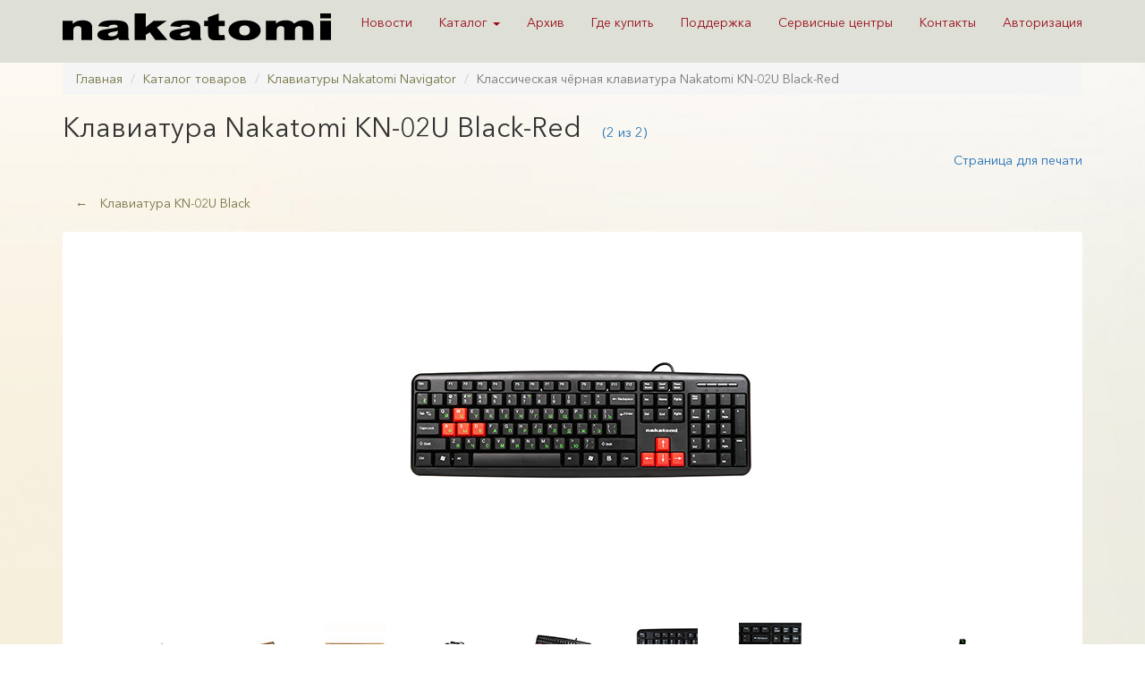

--- FILE ---
content_type: text/html; charset=UTF-8
request_url: https://www.nakatomi.ru/positions/kn02ukr
body_size: 5433
content:
<!DOCTYPE html>
<html lang="ru-RU">
<head>
     <meta name="yandex-verification" content="0016c117a0469fc1">
     <!-- Global site tag (gtag.js) - Google Analytics -->
     <script async src="https://www.googletagmanager.com/gtag/js?id=UA-603061-2"></script>
     <script>
        window.dataLayer = window.dataLayer || [];
        function gtag(){dataLayer.push(arguments);}
        gtag('js', new Date());
        gtag('config', 'UA-603061-2');
    </script>
    <meta charset="UTF-8">
    <meta http-equiv="X-UA-Compatible" content="IE=edge">
    <meta name="viewport" content="width=device-width, initial-scale=1">
    <meta name="csrf-param" content="_csrf">
<meta name="csrf-token" content="lWR436IAAsvcdm_gLc17EWv4sFW0Z0DYiLnr3AB5Um6jHEG52mVz5os3Wbp-rCMlIrP4J_4OJI6l75mbSBI6Gg==">
    <meta name="author" content="Aleksei Fedorov">
    <title>Классическая чёрная клавиатура Nakatomi KN-02U Black-Red</title>
    <link rel="icon" href="/img/favicon.ico">
<meta name="description" content="Классическая клавиатура Nakatomi KN-02U Black-Red с чёрным корпусом, чёрными клавишами с выделенными красным цветом блоками WASD и курсора и интерфейсом USB. Кабель 150 см, 104 клавиши, белая латиница, зелёная кириллица, есть регулировка угла наклона. Клавиши мембранного типа, крупный Enter и крупный Backspace. Корпус с укороченной боковой рамкой, поэтому клавиатура занимает на столе меньше места, при сохранении удобных классических размеров клавиш и классической раскладки клавиш и блоков.">
<meta property="og:title" content="Каталог Nakatomi - Классическая чёрная клавиатура Nakatomi KN-02U Black-Red">
<meta property="og:type" content="website">
<meta property="og:url" content="https://www.nakatomi.ru/positions/kn02ukr">
<meta property="og:image" content="https://www.nakatomi.ru/img/positions/nkeybn/kn02ukr_1.jpg?v=202303">
<link href="/css/slick.css" rel="stylesheet">
<link href="/css/slick-theme.css" rel="stylesheet">
<link href="/assets/564dbfe8/css/bootstrap.css" rel="stylesheet">
<link href="/css/site.css?v=01.03.2023.1" rel="stylesheet">
<link href="/css/lightbox.min.css" rel="stylesheet">
<link href="/css/font-awesome-4.7.0/css/font-awesome.min.css" rel="stylesheet">
<style>
   .slick-slide, .slick-slide *{ outline: none !important; }
</style>
<script src="/assets/5cacfd06/jquery.js"></script>
<script src="/assets/ac8a0186/yii.js"></script>
<script src="/js/slick.min.js"></script>
<script src="/js/slick-init.js"></script>
<script src="/js/slick-pos-init.js"></script>
<script src="/js/lightbox.min.js"></script>
<script src="/js/retinajs/dist/retina.min.js"></script>
<script>lightbox.option({
       'albumLabel': "Классическая чёрная клавиатура Nakatomi KN-02U Black-Red: Фотография %1 из %2",
       'resizeDuration': 200,
       'wrapAround': true,
       'fadeDuration': 200,
       'imageFadeDuration': 200,
       'alwaysShowNavOnTouchDevices': true,
})
function slide(item_, chevron_)
{
    $('#' + item_).slideToggle(400);
    var chevron = document.getElementById(chevron_);
    var state = chevron.classList;
    if ( state[1] == "fa-angle-down" ) state.replace("fa-angle-down", "fa-angle-up");
    else state.replace("fa-angle-up", "fa-angle-down");
    chevron.className = state;
}                                                                                                                                                             </script></head>
<body>
    <!-- Yandex.Metrika counter -->
    <script>
       (function(m,e,t,r,i,k,a){m[i]=m[i]||function(){(m[i].a=m[i].a||[]).push(arguments)};
       m[i].l=1*new Date();k=e.createElement(t),a=e.getElementsByTagName(t)[0],k.async=1,k.src=r,a.parentNode.insertBefore(k,a)})
       (window, document, "script", "https://mc.yandex.ru/metrika/tag.js", "ym");

       ym(61641178, "init", {
        clickmap:true,
        trackLinks:true,
        accurateTrackBounce:true,
        webvisor:true
       });
     </script>
    <noscript><div><img src="https://mc.yandex.ru/watch/61641178" style="position:absolute; left:-9999px;" alt=""></div></noscript>
    <!-- /Yandex.Metrika counter -->
<div class="wrap">
<nav id="w0" class="navbar navbar-fixed-top navbar"><div class="container"><div class="navbar-header"><button type="button" class="navbar-toggle" data-toggle="collapse" data-target="#w0-collapse"><span class="sr-only">Toggle navigation</span>
<span class="icon-bar"></span>
<span class="icon-bar"></span>
<span class="icon-bar"></span></button><a class="navbar-brand" href="/"><img src="/img/nakatomi_logo_.svg" width="300" alt="Nakatomi logo"></a></div><div id="w0-collapse" class="collapse navbar-collapse"><ul id="w1" class="navbar-nav navbar-right nav"><li><a href="/news">Новости</a></li>
<li class="dropdown"><a class="dropdown-toggle" href="/catalog" data-toggle="dropdown">Каталог <span class="caret"></span></a><ul id="w2" class="dropdown-menu"><li class="dropdown-header">Акустические системы</li>
<li><a href="/catalog/nakatomi_speakers_10" tabindex="-1">Колонки Nakatomi 1.0</a></li>
<li><a href="/catalog/nakatomi_speakers_20" tabindex="-1">Колонки Nakatomi 2.0</a></li>
<li class="divider"></li>
<li class="dropdown-header">Устройства ввода</li>
<li><a href="/catalog/nakatomi_wired_sets" tabindex="-1">Проводные наборы Nakatomi Gaming</a></li>
<li><a href="/catalog/nakatomi_keyboards_navigator" tabindex="-1">Клавиатуры Nakatomi Navigator</a></li>
<li><a href="/catalog/nakatomi_keyboards_gaming" tabindex="-1">Клавиатуры Nakatomi Gaming</a></li>
<li><a href="/catalog/nakatomi_mice_navigator" tabindex="-1">Мыши Nakatomi Navigator</a></li>
<li><a href="/catalog/nakatomi_mice_gaming" tabindex="-1">Мыши Nakatomi Gaming</a></li>
<li class="divider"></li>
<li class="dropdown-header">Наушники и гарнитуры</li>
<li><a href="/catalog/nakatomi_headsets" tabindex="-1">Гарнитуры Nakatomi</a></li></ul></li>
<li><a href="/archive">Архив</a></li>
<li><a href="/shops">Где купить</a></li>
<li><a href="/support">Поддержка</a></li>
<li><a href="/service">Сервисные центры</a></li>
<li><a href="/contacts">Контакты</a></li>
<li><a href="/site/login">Авторизация</a></li></ul></div></div></nav>   <div id="index_carousel">
      <div class="slider-main">
            <div class="slide"><a href="/catalog/nakatomi_speakers_20"><img src="/img/slick/sound20.jpg" alt="Акустические системы 2.0"></a>
            </div>
            <div class="slide"><a href="/catalog/nakatomi_speakers_10"><img src="/img/slick/sound10.jpg" alt="Переносные акустические системы"></a>
            </div>
            <div class="slide"><a href="/catalog/nakatomi_keyboards_gaming"><img src="/img/slick/keyb.jpg" alt="Клавиауры Gaming"></a>
            </div>
            <div class="slide"><a href="/catalog/nakatomi_mice_gaming"><img src="/img/slick/mice.jpg" alt="Мыши Gaming"></a>
            </div>
      </div>
   </div>

    <div class="container">
        <ul class="breadcrumb"><li><a href="/">Главная</a></li>
<li><a href="/catalog">Каталог товаров</a></li>
<li><a href="/catalog/nakatomi_keyboards_navigator">Клавиатуры Nakatomi Navigator</a></li>
<li class="active">Классическая чёрная клавиатура Nakatomi KN-02U Black-Red</li>
</ul>                <div id="pagecontent">
        <div class="positions-view"> <h1>
    <span class="type">
    Клавиатура    </span>
    <span class="tm-name">
    Nakatomi KN-02U Black-Red    </span>
    <span class="header-counter">(2 из 2)</span></h1>
    <div class="print-page-link"><a class='funky' target='_blank' href="/catalog/nakatomi_keyboards_navigator/kn02ukr/print">Страница для печати</a></div>
    <div class='groups-navi'>             <div class='groups-prev'><a href="/catalog/nakatomi_keyboards_navigator/kn02uk"><div class='prev-arrow'>← </div>Клавиатура KN-02U Black</a></div>
            </div> <div class='photos'><div class='slider-for'><div class='slide-caption'><a href='/img/positions/nkeybn/kn02ukr_1_large.jpg?v=202303' data-lightbox='KN-02U Black-Red' title=''><img width='400' src='/img/positions/nkeybn/kn02ukr_1.jpg?v=202303' alt='Nakatomi KN-02U Black-Red photo #1'></a></div><div class='slide-caption'><a href='/img/positions/nkeybn/kn02ukr_2_large.jpg?v=202303' data-lightbox='KN-02U Black-Red' title=''><img width='400' src='/img/positions/nkeybn/kn02ukr_2.jpg?v=202303' alt='Nakatomi KN-02U Black-Red photo #2'></a></div><div class='slide-caption'><a href='/img/positions/nkeybn/kn02ukr_3_large.jpg?v=202303' data-lightbox='KN-02U Black-Red' title=''><img width='400' src='/img/positions/nkeybn/kn02ukr_3.jpg?v=202303' alt='Nakatomi KN-02U Black-Red photo #3'></a></div><div class='slide-caption'><a href='/img/positions/nkeybn/kn02ukr_4_large.jpg?v=202303' data-lightbox='KN-02U Black-Red' title=''><img width='400' src='/img/positions/nkeybn/kn02ukr_4.jpg?v=202303' alt='Nakatomi KN-02U Black-Red photo #4'></a></div><div class='slide-caption'><a href='/img/positions/nkeybn/kn02ukr_5_large.jpg?v=202303' data-lightbox='KN-02U Black-Red' title=''><img width='400' src='/img/positions/nkeybn/kn02ukr_5.jpg?v=202303' alt='Nakatomi KN-02U Black-Red photo #5'></a></div><div class='slide-caption'><a href='/img/positions/nkeybn/kn02ukr_6_large.jpg?v=202303' data-lightbox='KN-02U Black-Red' title=''><img width='400' src='/img/positions/nkeybn/kn02ukr_6.jpg?v=202303' alt='Nakatomi KN-02U Black-Red photo #6'></a></div><div class='slide-caption'><a href='/img/positions/nkeybn/kn02ukr_7_large.jpg?v=202303' data-lightbox='KN-02U Black-Red' title=''><img width='400' src='/img/positions/nkeybn/kn02ukr_7.jpg?v=202303' alt='Nakatomi KN-02U Black-Red photo #7'></a></div><div class='slide-caption'><a href='/img/positions/nkeybn/kn02ukr_8_large.jpg?v=202303' data-lightbox='KN-02U Black-Red' title=''><img width='400' src='/img/positions/nkeybn/kn02ukr_8.jpg?v=202303' alt='Nakatomi KN-02U Black-Red photo #8'></a></div><div class='slide-caption'><a href='/img/positions/nkeybn/kn02ukr_9_large.jpg?v=202303' data-lightbox='KN-02U Black-Red' title=''><img width='400' src='/img/positions/nkeybn/kn02ukr_9.jpg?v=202303' alt='Nakatomi KN-02U Black-Red photo #9'></a></div></div><div class='slider-nav'>            <div class="slide-caption">
                <div class='goods-image-container'><img style='border-bottom: 2px solid #e6560d;' src="/img/positions/nkeybn/+kn02ukr_1.jpg?v=202303" alt="KN-02U Black-Red thumbnail #1"></div>
            </div>
                        <div class="slide-caption">
                <div class='goods-image-container'><img  src="/img/positions/nkeybn/+kn02ukr_2.jpg?v=202303" alt="KN-02U Black-Red thumbnail #1"></div>
            </div>
                        <div class="slide-caption">
                <div class='goods-image-container'><img  src="/img/positions/nkeybn/+kn02ukr_3.jpg?v=202303" alt="KN-02U Black-Red thumbnail #1"></div>
            </div>
                        <div class="slide-caption">
                <div class='goods-image-container'><img  src="/img/positions/nkeybn/+kn02ukr_4.jpg?v=202303" alt="KN-02U Black-Red thumbnail #1"></div>
            </div>
                        <div class="slide-caption">
                <div class='goods-image-container'><img  src="/img/positions/nkeybn/+kn02ukr_5.jpg?v=202303" alt="KN-02U Black-Red thumbnail #1"></div>
            </div>
                        <div class="slide-caption">
                <div class='goods-image-container'><img  src="/img/positions/nkeybn/+kn02ukr_6.jpg?v=202303" alt="KN-02U Black-Red thumbnail #1"></div>
            </div>
                        <div class="slide-caption">
                <div class='goods-image-container'><img  src="/img/positions/nkeybn/+kn02ukr_7.jpg?v=202303" alt="KN-02U Black-Red thumbnail #1"></div>
            </div>
                        <div class="slide-caption">
                <div class='goods-image-container'><img  src="/img/positions/nkeybn/+kn02ukr_8.jpg?v=202303" alt="KN-02U Black-Red thumbnail #1"></div>
            </div>
                        <div class="slide-caption">
                <div class='goods-image-container'><img  src="/img/positions/nkeybn/+kn02ukr_9.jpg?v=202303" alt="KN-02U Black-Red thumbnail #1"></div>
            </div>
            </div>        <div class="fullsize-pics-download">
            Все фотографии Nakatomi&nbsp;KN-02U Black-Red&nbsp;:&nbsp;<a href="/img/positions/fullsize/kn02ukr_hq.zip">
            JPG</a>&nbsp;&middot;&nbsp;<a href="/img/positions/fullsize/transparent/kn02ukr_transparent.zip">PNG</a>&nbsp;&darr;
        </div>
    </div><div class="dummy"></div>
<div class="subheader">Характеристики</div>
<div class="specs"> <div class='feature-line'><div class='feature-name'>Модель</div><div class='feature'>KN-02U BLACK-RED</div></div><div class='feature-line'><div class='feature-name'>Интерфейс</div><div class='feature'>USB</div></div><div class='feature-line'><div class='feature-name'>Корпус</div><div class='feature'>Пластик, черный. Латиница - белый цвет, кириллица - зеленый</div></div><div class='feature-line'><div class='feature-name'>Количество клавиш</div><div class='feature'>104</div></div><div class='feature-line'><div class='feature-name'>Клавиши Windows</div><div class='feature'>да</div></div><div class='feature-line'><div class='feature-name'>Регулируемый угол наклона</div><div class='feature'>да</div></div><div class='feature-line'><div class='feature-name'>Длина кабеля, м</div><div class='feature'>1,5</div></div><div class='feature-line'><div class='feature-name'>Габаритные размеры (В*Ш*Г, мм)</div><div class='feature'>440*137*20</div></div><div class='feature-line'><div class='feature-name'>Высота клавиатуры от стола: ближняя к пользователю ножка + корпус + клавиша, мм</div><div class='feature'>20</div></div><div class='feature-line'><div class='feature-name'>Высота клавиатуры от стола: дальняя от пользователя ножка + корпус + клавиша, мм</div><div class='feature'>23</div></div><div class='feature-line'><div class='feature-name'>Высота клавиатуры от стола: дальняя от пользователя выдвинутая ножка + корпус + клавиша, мм</div><div class='feature'>33</div></div><div class='feature-line'><div class='feature-name'>Вес (кг)</div><div class='feature'>0,370 с кабелем</div></div><div class='feature-line'><div class='feature-name'>Комплект поставки</div><div class='feature'>клавиатура - 1 шт, сменные клавиши чёрного цвета (W/A/S/D/стрелка влево/стрелка вправо/стрелка вверх/стрелка вниз) - 1 комплект, гарантийный талон - 1 шт, упаковка - 1 шт</div></div><div class='feature-line'><div class='feature-name'>Гарантийный срок, мес</div><div class='feature'>6</div></div><div class='feature-line'><div class='feature-name'>Срок службы, мес</div><div class='feature'>24</div></div></div>         <div class="subheader"><a href="/manuals/kn02ukr/kn02ukr.pdf">Руководство пользователя для клавиатуры KN-02U Black-Red</a></div>
    
<div class="subheader">
    <a style="cursor:pointer;" onclick="slide('packing', 'slidePackingChevron');">
        Упаковка&nbsp;<i id="slidePackingChevron" class="fa fa-angle-down fa-1x"></i>
    </a>
</div>
<div class="packing" id="packing"> 
<div class='feature-line'><div class='feature-name-pack'>Тип упаковки</div><div class='feature-pack'>Картонная коробка  с одноцветной печатью. Товар отгружается кратно малым оптовым упаковкам (5 шт)</div></div><div class='feature-line'><div class='feature-name-pack'>Вес брутто, включая розничную упаковку (кг)</div><div class='feature-pack'>0,460</div></div><div class='feature-line'><div class='feature-name-pack'>Габаритные размеры (В*Ш*Г, мм)</div><div class='feature-pack'>455*155*25</div></div><div class='feature-line'><div class='feature-name-pack'>Штрихкод EAN-13</div><div class='feature-pack'>4680014072130</div></div><div class='feature-line'><div class='feature-name-pack'>Кол-во в оптовой упаковке (шт)</div><div class='feature-pack'>20</div></div><div class='feature-line'><div class='feature-name-pack'>Вес брутто оптовой упаковки (кг)</div><div class='feature-pack'>9,60</div></div><div class='feature-line'><div class='feature-name-pack'>Габаритные размеры (В*Ш*Г, мм)</div><div class='feature-pack'>470*340*275</div></div><div class='feature-line'><div class='feature-name-pack'>Штрихкод ITF-14 оптовой упаковки</div><div class='feature-pack'>24680014072134</div></div><div class='feature-line'><div class='feature-name-pack'>Кол-во в малой оптовой упаковке (шт)</div><div class='feature-pack'>5</div></div><div class='feature-line'><div class='feature-name-pack'>Вес малой оптовой упаковки (кг)</div><div class='feature-pack'>2.31</div></div><div class='feature-line'><div class='feature-name-pack'>Размеры малой оптовой упаковки (В*Ш*Г, мм)</div><div class='feature-pack'>455*155*130</div></div><div class='feature-line'><div class='feature-name-pack'>Штрихкод ITF-14 малой оптовой упаковки</div><div class='feature-pack'>34680014072131</div></div></div>    <div class="subheader">
        <a style="cursor:pointer;" onclick="slide('certificates', 'slideCertsChevron');">
            Сертификаты и декларации соответствия&nbsp;<i id="slideCertsChevron" class="fa fa-angle-down fa-1x"></i>
        </a>
    </div>
    <div class="certificates" id="certificates">     <div class='cert'>Декларация о соответствии ЕвразЭС ЕАЭС № RU Д-CN.МН06.В.07706/20 (ТР ТС 020/2011 "Электромагнитная совместимость технических средств"), срок действия с 04.12.2020 до 03.12.2025</div><div class='cert'>Декларация о соответствии ЕвразЭС ЕАЭС № RU Д-CN.HB11.B.05842/20 (ТР ЕАЭС 037/2016 "Об ограничениях применения опасных веществ в изделиях электротехники и радиоэлектроники"), срок действия с 26.02.2020 до 25.02.2025</div></div><div class="legals">
    <div class="legal">* Производитель оставляет за собой право вносить изменения в конструкцию изделия и его технические характеристики без предварительного уведомления.</div>
    <div class="legal">** Обращаем Ваше внимание на то, что данный интернет-сайт носит исключительно информационный характер и ни при каких условиях информационные материалы, размещенные на сайте, не являются публичной офертой, определяемой положениями статьи 437 Гражданского кодекса РФ.</div>
</div>

</div> 

        </div>     </div> </div> 
<footer class="footer">
    <div class="container">
        <div class='copy'>&copy; 2026 Nakatomi.ru</div>
        <div class='copy'><a href="/privacy/"><small>Политика в отношении обработки персональных данных</small></a></div>
    </div>
</footer>
<script src="/js/lightbox.min.js"></script>
<script src="/assets/564dbfe8/js/bootstrap.js"></script>
<script>jQuery(function ($) {
$('.slider-for').css("display","block");
$('.main-goods-pic').css("text-align","center");
$('.slider-nav').css("display","block");
$('.dummy').css("display","none");

$('.goods-image-container img').click(function(){
$('.slide-caption').find('img').css('border-bottom','none');
$(this).css('border-bottom','2px solid #e6560d');
});
});</script></body>
</html>


--- FILE ---
content_type: text/css
request_url: https://www.nakatomi.ru/css/site.css?v=01.03.2023.1
body_size: 3274
content:
@font-face
{
        font-family: 'Avenir Next Cyr Thin';
        src: url('/fonts/AvenirNextCyr-Thin.eot');
        src: url('/fonts/AvenirNextCyr-Thin.eot?#iefix') format('embedded-opentype'),
        url('/fonts/AvenirNextCyr-Thin.woff') format('woff'),
        url('/fonts/AvenirNextCyr-Thin.ttf') format('truetype');
        font-weight: normal;
        font-style: normal;
}
@font-face
{
        font-family: 'Avenir Next Cyr Regular';
        src: url('/fonts/AvenirNextCyr-Regular.ttf') format('truetype');
        font-weight: normal;
        font-style: normal;
}
@font-face
{
        font-family: 'Avenir Next Cyr Demi';
        src: url('/fonts/AvenirNextCyr-Demi.ttf') format('truetype');
        font-weight: normal;
        font-style: normal;
}
html,
body {
    font-family: 'Avenir Next Cyr Regular';
    height: 100%;
    background-color:#FFF;
}
h1
{
    font-size: 30px;
}
h1 a
{
    color:#302020;
}
h3
{
    color:#990F1C;
}
h4
{
    margin:0.5em 0px 0px 0px;
    padding:0px;
    vertical-align:top;
}
.shy
{
    color: #966;
    padding-left:1em;
}
@media screen and (min-width:481px) {
    .wrap {
        min-height: 100%;
        height: auto;
        margin: 0 auto -60px;
        padding: 0 0 60px;
        background-image:url(/img/ebobot_.jpg);
        background-color:white;
        background-repeat: no-repeat;
        background-position: right bottom;
    }
    .wrap > .container {
    padding: 70px 15px 20px;
    position:relative;
    }}

/* Devices 480px & below */
@media screen and (max-width:480px) {
    .wrap {
        min-height: 100%;
        height: auto;
        margin: 0 auto -60px;
        padding: 0 0 60px;
        background-image:url(/img/waves.webp);
        background-color:#EDC;
        background-repeat: repeat-y;
        background-position: right bottom;
    }
    .wrap > .container {
        padding: 10px 15px 20px;
        position:relative;
    }}


.footer {
    height: 60px;
    border-top: 1px solid #ddd;
    background-color: #BEBFB6;
    padding-top: 20px;
}
a
{
    color:#747345;
}
.funky
{
    color:#236FB5;
}
.jumbotron {
    text-align: center;
    background-color: transparent;
}

.jumbotron .btn {
    font-size: 21px;
    padding: 14px 24px;
}

.not-set {
    color: #c55;
    font-style: italic;
}

/* add sorting icons to gridview sort links */
a.asc:after, a.desc:after {
    position: relative;
    top: 1px;
    display: inline-block;
    font-family: 'Glyphicons Halflings';
    font-style: normal;
    font-weight: normal;
    line-height: 1;
    padding-left: 5px;
}

a.asc:after {
    content: /*"\e113"*/ "\e151";
}

a.desc:after {
    content: /*"\e114"*/ "\e152";
}

.sort-numerical a.asc:after {
    content: "\e153";
}

.sort-numerical a.desc:after {
    content: "\e154";
}

.sort-ordinal a.asc:after {
    content: "\e155";
}

.sort-ordinal a.desc:after {
    content: "\e156";
}

.grid-view th {
    white-space: nowrap;
}

.hint-block {
    display: block;
    margin-top: 5px;
    color: #999;
}

.error-summary {
    color: #a94442;
    background: #fdf7f7;
    border-left: 3px solid #eed3d7;
    padding: 10px 20px;
    margin: 0 0 15px 0;
}

/* align the logout "link" (button in form) of the navbar */
.nav li > form > button.logout {
    padding: 15px;
    border: none;
}

@media(max-width:767px) {
    .nav li > form > button.logout {
        display:block;
        text-align: left;
        width: 100%;
        padding: 10px 15px;
    }
}

.nav > li > form > button.logout:focus,
.nav > li > form > button.logout:hover {
    text-decoration: none;
}

.nav > li > form > button.logout:focus {
    outline: none;
}
.slider-main
{
    display:none;
    padding-top:3em;
    background-color:black;
/*    background-color:white; */

}
.slider-wrapper
{
    position:block;
    width:95vw;
    transform: translateX(-50%);
    margin-left: 50%;
    text-align:center;
}

.slide
{
    width:1140px;
    height:500px;
    display:block;
}
.slide img
{
    margin-left:auto;
    margin-right:auto;
}
.slide-caption
{
    padding: 0.3em;
    background-color:#fff;
    font-size:2.4em;
    color:#444;
    display:block;
    position:relative;
    padding-bottom:0.5em;
    font-weight:600;
}
.group .row
{
    display:block;
    text-align:center;
}
/* desktop */
@media screen and (min-width:481px) {
    .group .col
    {
        display:inline-block;
        height:150px;
        width:33%;
        text-align:center;
    }
    .group .colpos
    {
        display:inline-block;
        height:150px;
        width:32%;
        text-align:center;
        vertical-align:top;
        margin-bottom:170px;
    }
}
/* smartphone */
@media screen and (max-width:480px) {
    .group .col
    {
        display:inline-block;
        height:150px;
        width:100%;
        text-align:center;
    }
    .group .colpos
    {
        display:inline-block;
        height:150px;
        width:100%;
        text-align:center;
        vertical-align:top;
        margin-bottom:170px;
    }
}
.group .img
{
    display:block;
    position:relative;
    z-index:1;
    border:0;
}
.group .img :hover
{
    transition: 0.2s;
    transform: scale(1.1);
}
.group .img :not(:hover)
{
    transition: 0.7s;
    transform: scale(1);
}
.group .descr
{
    position:relative;
    z-index:2;
    display:inline-block;
    margin-top:-2em;
    padding: 1em 1em 1em 1em;
    font-weight:600;
    font-size:1.2em;
    background-color:#FFF;
    border-radius:3px;
    opacity:.8;
    width:95%;
}
.navbar
{
    background-color:#dedfd6;
    height:70px;
}
.caption
{
    font-family: 'Avenir Next Cyr Demi';
    margin-top:1em;
}
.feature-line
{
    display:block;
    width:80%;
    margin: 0 auto;
    border-bottom:1px dotted #ccc;
}
.feature-name
{
    display:inline-block;
    text-align:left;
    width:30%;
}
.feature
{
    display:inline-block;
    text-align:left;
    width:70%;
    padding-left:1em;
}
.feature-name-pack
{
    display:inline-block;
    text-align:left;
    width:30%;
}
.feature-pack
{
    display:inline-block;
    text-align:left;
    width:70%;
    padding-left:1em;
}
@media screen and (max-width:480px) {
    .feature-line
    {
        display:block;
        width:100%;
        margin: 0 auto;
        border-bottom:1px dotted #ccc;
    }
    .feature-name
    {
        display:inline-block;
        text-align:left;
        width:35%;
    }
    .feature
    {
        display:inline-block;
        text-align:left;
        width:65%;
        padding-left:1em;
    }
    .feature-name-pack
    {
        display:inline-block;
        text-align:left;
        width:60%;
    }
    .feature-pack
    {
        display:inline-block;
        text-align:left;
        width:40%;
        padding-left:1em;
    }
}
.goods-image-container
{
    width:800px;
    margin:0 auto;
    text-align:center;
}
.goods-image-container img
{
    padding-bottom:2px;
}
.groups-navi
{
    display:block;
    margin:1em 0 5em 0;
}
.groups-prev
{
    display:inline-block;
    text-align:left;
    float:left;
}
.groups-next
{
    display:inline-block;
    text-align:right;
    float:right;
}
.prev-arrow
{
    display:inline-block;
    margin:1em;
}
.next-arrow
{
    display:inline-block;
    margin:1em;
}
@media screen and (max-width:480px) {
    .prev-arrow
    {
        display:inline-block;
        margin:0em;
    }
    .next-arrow
    {
        display:inline-block;
        margin:0em;
    }
}
.subheader
{
    font-size:1.5em;
    margin: 1em;
}
.cert
{
    font-size:1em;
    margin:1em;
    color:#666;
}
.legals
{
    margin-top:2em;
}
.legal
{
    font-size:0.9em;
    color:#A0A0A0;
    padding:1em;
}
.model-description
{
    margin:2em;
    text-align:justify;
}
@media screen and (max-width:480px) {
    .model-description
    {
        margin:0em;
        text-align:justify;
    }
}
.header-counter
{
    font-size:0.5em;
    color:#236FB5;
    margin-left:1em;
    display: inline-block;
}
.support-col-bc
{
    padding-top:0.8em;
    font-size:1.2em;
    vertical-align:top;
}
.support-col
{
    vertical-align:top;
    color:#236FB5;
    margin-left:1em;
    margin-top:0.6em;
    display: inline-block;
}
.support_h
{
    padding-top:0.3em;
    font-size:1.2em;
}
.oft
{
    margin-top:1em;
}
.goods
{
    padding-left:1em;
    padding-bottom:1em;
    width:50%;
    background-color:white;
    border-radius: 4px;
    opacity:0.8;
}
@media screen and (max-width:480px) {
    .goods
    {
        padding:0.7em;
        width:95%;
        background-color:white;
        border-radius: 4px;
        opacity:0.8;
    }
}
.support-manual
{
    margin-bottom:0.5em;
}
.support-href
{
    cursor:pointer;
}
.support-cert
{
    margin-bottom:0.5em;
}
.support-data
{
    font-size:1em;
    margin:0.5em;
    display:block;
}
.catroot
{
    margin-top:3em;
}
.newspic
{
    text-align:center;
    margin: 1em auto 0 auto;
}
.newsbody
{
    text-align:justify;
    padding: 1em;
    border-bottom:dotted #EEE;
}
/* Devices 480px & below */
@media screen and (max-width:480px) {
    .newsbody
    {
        color:#333;
        text-align:justify;
        padding: 1em;
        border-bottom:dotted #EEE;
        width:100%;
    }
}

.shops_col
{
    display:inline-block;
    width:33%;
    vertical-align:top;
}
/* Devices 480px & below */
@media screen and (max-width:480px) {
    .shops_col
    {
        display:inline-block;
        width:100%;
        vertical-align:top;
    }
}
.shops_all
{
    display:flex; 
    flex-direction:row;
    flex-wrap:wrap;
    margin-top:2em;
}
/* desktop */
@media screen and (min-width:481px) {
    .shops_block
    {
        width:30%;
    }
}
/* smartphone */
@media screen and (max-width:480px) {
    .shops_block
    {
        padding-left:2em;
        width:80%;
    }
}
    .open-hidden-shops-link
{
    font-family:Lucida Console;
    font-size:1em;
    color:#A91F2C;
    margin-top:1em;
    cursor:pointer;

}
.shops_letter
{
    font-family:Lucida Console;
    width:1em;
    font-size:3em;
    color:white;
    background-color:#A91F2C;
    padding-left:0.2em;
    border-radius:4px;
    margin-top:1.65em;
}
.letter
{
    color:white;
}
.shop-name
{
}
.shopline, .serviceline
{
    margin-bottom:1em;
    border-bottom:dotted #EEE;
}
.shop-logo
{
    width:20%;
    display:inline-block;
    margin:1em;
}
.shop-addr
{
    width:40%;
    display:inline-block;
}
.shop-phone
{
    width:30%;
    display:inline-block;
}
.shop-site
{
    width:30%;
    display:inline-block;
}
@media screen and (max-width:480px) {
    .shop-logo
    {
        margin-left:1em;
        width:80%;
        display:block;
        margin:1em;
    }
    .shop-addr
    {
        margin-left:1em;
        width:90%;
        display:block;
    }
    .shop-phone
    {
        margin-left:1em;
        width:90%;
        display:block;
    }
    .shop-site
    {
        margin-left:1em;
        width:90%;
        display:block;
        margin-bottom:1em;
    }
}
.slider-nav
{
    display:none;
    cursor:pointer;
}
.slider-for
{
    display:none;
    width:400px;
    margin:0 auto;
}
@media screen and (max-width:480px) {
    .slider-for
    {
        display:none;
        width:320px;
        margin:0 auto;
    }
}
.popular-models
{
    display:none;
    margin:0 auto;
    text-align:center;
    background-color:white;
    padding:1em;
    border-radius:1em;
    opacity:.8;
}
.popular-models-slide
{
    width:33%;
    margin:0 auto;
    text-align:center;
}
.popular-models-image
{
    text-align:center;
    margin-left:20%;
    width:380px;
}
.popular-models-image :hover
{
    transition: 0.2s;
    transform: scale(1.1);
}
.popular-models-image :not(:hover)
{
    transition: 0.7s;
    transform: scale(1);
}
.dummy
{
    display:block;
    height:524px;
}
.fullsize-pics-download
{
    text-align:right;
    margin-right:1em;
}
.paginator div
{
    display:inline-block;
}
.news-back
{
    width:33%;
    text-align:left;
}
.news-forward
{
    width:33%;
    text-align:right;
}
.news-page
{
    text-align:center;
    width:34%;
}
.navbar-nav a
{
    color:#990F1C;
}
.nav li
{
    color:#990F1C;
}
.arch
{
    margin-left:1em;
    color:#990F1C;
    font-size:0.8em;
}
.print-page-link
{
    text-align:right;
}
.new-partition
{
    padding-top:7em;
}
.photos
{
    background-color:white;
    padding-bottom:1em;
    border-radius:4px;
}
/* desktops */
@media screen and (min-width:481px) {
    .specs
    {
        opacity:0.9;
        padding: 1.5em 1em 1.5em 1em;
        background-color: #f5f5f5;
        border-radius: 4px;
    }
}

/* Devices 480px & below */
@media screen and (max-width:480px) {
    .specs
    {
        opacity:0.7;
        padding: 1.5em 1em 1.5em 1em;
        background-color: #f5f5f5;
        border-radius: 4px;
    }
}

.spacer6
{
    display:block;
    height:6em;
}
.groups-arch-index
{
    margin-top:-1em;
    background-image:url(/img/setka-arch.png);
    background-repeat: no-repeat;
}
.groups-index
{
    margin-top:-1em;
    background-image:url(/img/setka.png);
    background-repeat: no-repeat;
}
.service-index
{
    margin:0em 1em 0em 1em;
}
.check-archive
{
    margin:0 auto;
    width:60%;
    background:#DEDBCA;
    height: 3.5em;
    border-radius:5px;
    padding:1em;
    text-align:center;
}
.check-archive-mob
{
    margin:0 auto;
    width:100%;
    background:#DEDBCA;
    height: 5em;
    border-radius:5px;
    padding:1em 5px 1em 5px;
    text-align:center;
}
#mobmenu
{
    background-color: #CECFC6;
}
#mobmenu ul
{
    margin-left:0.7em;
}
#mobmenu li
{
    margin-left:0.7em;
}
.header
{
    text-align: center;
 /*   background-color: #BEBFB6; */
    background-color:#353535;
    border-radius:3px;
    opacity:.8;
     font-size: 26px;
    font-weight: bold;
    color: #fff;
    line-height: 44px;

    -moz-box-sizing: border-box;
    box-sizing: border-box;
    width: 100%;
    height: 44px;
    padding: 0 50px;
}
.archived
{
    background-color:#B2B2AD;
}
.header > h1
{
    padding-top:5px;
    font-size:1em;
}
.header.fixed
{
    position: fixed;
    top: 0;
    left: 0;
}
.header a
{
    display: block;
    width: 48px;
    height: 18px;
    padding: 11px;
    margin: 2px;
    position: absolute;
    top: 0;
    left: 0;
}
.header a:before,
.header a:after
{
     content: '';
     display: block;
     background: #fff;
     height: 2px;
}
.header a span {
     background: #fff;
     display: block;
     height: 2px;
     margin: 6px 0;
}
@media screen and (max-width:480px) {
    nav:not(.mm-menu) {
        display: none;
    }
}
.copy
{
    text-align:center;
    color:#FFF;
}
@media screen and (min-width:481px) {
    .positions-view .type, .positions-view .tm-name
    {
        display:inline-block;
    }
}
@media screen and (max-width:480px) {
    .positions-view .type, .positions-view .tm-name
    {
        display:block;
    }
}
.packing, .certificates
{
    display:none;
}
.logout_link
{
}
.hidden_
{
}
.newmodels
{
    color:#902022;
    font-size:0.7em;
    font-weight:600;
}
.anno
{
    color:#902022;
}


--- FILE ---
content_type: application/javascript
request_url: https://www.nakatomi.ru/js/slick-init.js
body_size: 215
content:
$(document).ready(function(){
            $('.slider-main').slick({
              slidesToShow: 1,
              slidesToScroll: 1,
              autoplay: true,
              autoplaySpeed: 3000,
              infinite: true,
              dots: true,
              arrows: false,
            });

            $('.popular-models').slick({
              lazyLoad: 'ondemand',
              draggable: false,
              infinite: true,
              slidesToShow: 3,
              slidesToScroll: 1,
              autoplay:true,
              autoplaySpeed: 5000,
            });
});


--- FILE ---
content_type: application/javascript
request_url: https://www.nakatomi.ru/js/slick-pos-init.js
body_size: 188
content:
$(document).ready(function(){
 $('.slider-for').slick({
       slidesToShow: 1,
       slidesToScroll: 1,
       arrows: false,
       fade: true,
       centerMode: true,
       asNavFor: '.slider-nav'
 });
 $('.slider-nav').slick({
       slidesToShow: 9,
       slidesToScroll: 1,
       asNavFor: '.slider-for',
       dots: false,
       centerMode: true,
       focusOnSelect: true
 });
});



--- FILE ---
content_type: image/svg+xml
request_url: https://www.nakatomi.ru/img/nakatomi_logo_.svg
body_size: 7052
content:
<?xml version="1.0" encoding="utf-8"?>
<svg viewBox="99.344 159.398 875.826 86.955" width="234.607px" height="23.293px" xmlns="http://www.w3.org/2000/svg">
  <path fill-rule="evenodd" clip-rule="evenodd" d="M 940.143 182.987 L 975.17 182.987 L 975.17 244.953 L 940.143 244.953 L 940.143 182.987 Z M 940.143 159.398 L 975.17 159.398 L 975.17 175.548 L 940.143 175.548 L 940.143 159.398 Z M 762.988 182.987 L 795.633 182.987 L 795.633 192.026 C 800.342 188.248 805.092 185.547 809.816 183.969 C 814.664 182.379 820.431 181.562 827.222 181.562 C 834.503 181.562 840.298 182.468 844.51 184.188 C 848.764 185.946 852.25 188.508 854.914 192.026 C 860.439 187.989 865.46 185.206 869.973 183.785 C 874.495 182.319 880.089 181.562 886.707 181.562 C 896.561 181.562 904.231 183.539 909.705 187.524 C 915.199 191.447 917.954 197.647 917.954 206.005 L 917.954 244.953 L 882.864 244.953 L 882.864 209.64 C 882.864 206.827 882.07 204.741 880.453 203.378 C 878.133 201.252 875.19 200.17 871.684 200.17 C 867.561 200.17 864.248 201.196 861.708 203.198 C 859.169 205.239 857.92 208.504 857.92 212.973 L 857.92 244.952 L 822.83 244.952 L 822.83 210.806 C 822.83 208.08 822.599 206.244 822.129 205.276 C 821.401 203.7 820.108 202.463 818.295 201.531 C 816.439 200.536 814.289 200.051 811.816 200.051 C 807.804 200.051 804.496 201.097 801.904 203.161 C 799.365 205.231 798.053 208.615 798.053 213.311 L 798.053 244.953 L 762.987 244.953 L 762.987 182.987 L 762.988 182.987 Z M 675.834 214.071 C 675.834 219.591 677.462 223.681 680.719 226.318 C 684.038 228.98 688.217 230.31 693.194 230.31 C 698.256 230.31 702.367 228.988 705.597 226.382 C 708.867 223.756 710.51 219.591 710.51 213.844 C 710.51 208.465 708.866 204.489 705.597 201.84 C 702.313 199.236 698.26 197.919 693.462 197.919 C 688.348 197.919 684.144 199.247 680.83 201.958 C 677.505 204.564 675.834 208.64 675.834 214.071 Z M 640.7 214.137 C 640.7 204.67 645.431 196.894 654.833 190.783 C 664.246 184.664 676.948 181.562 692.95 181.562 C 711.235 181.562 725.061 185.152 734.413 192.375 C 741.887 198.139 745.687 205.277 745.687 213.787 C 745.687 223.329 741 231.123 731.652 237.261 C 722.36 243.328 709.477 246.352 693.026 246.352 C 678.37 246.352 666.455 243.823 657.436 238.727 C 646.277 232.502 640.7 224.274 640.7 214.137 Z M 609.147 159.398 L 609.147 182.987 L 628.426 182.987 L 628.426 200.306 L 609.147 200.306 L 609.147 222.32 C 609.147 224.959 609.532 226.7 610.296 227.556 C 611.427 228.875 613.443 229.539 616.32 229.5 C 618.849 229.539 622.499 229.026 627.15 228.023 L 629.713 244.419 C 621.081 245.677 612.976 246.351 605.493 246.351 C 596.756 246.351 590.294 245.572 586.19 244.064 C 582.084 242.53 579.01 240.271 576.992 237.188 C 575.064 234.053 574.081 229.026 574.081 222.121 L 574.081 200.306 L 561.19 200.306 L 561.19 182.987 L 574.083 182.987 L 574.083 171.584 L 609.147 159.398 Z M 514.633 215.52 C 509.803 216.705 504.8 217.728 499.57 218.628 C 492.506 219.869 487.968 221.171 486.073 222.398 C 484.121 223.701 483.135 225.165 483.135 226.803 C 483.135 228.662 484.1 230.189 485.987 231.392 C 487.918 232.619 490.76 233.127 494.522 233.127 C 498.423 233.127 502.039 232.502 505.347 231.241 C 508.722 229.957 511.121 228.366 512.498 226.553 C 513.937 224.698 514.633 222.281 514.633 219.319 L 514.633 215.52 Z M 484.252 203.073 L 450.806 200.65 C 452.098 196.698 453.863 193.548 456.226 191.34 C 458.621 189.036 462.075 187.022 466.53 185.363 C 469.764 184.155 474.18 183.22 479.787 182.555 C 485.455 181.885 491.488 181.562 498.054 181.562 C 508.507 181.562 516.955 181.982 523.331 182.817 C 529.693 183.566 534.964 185.206 539.217 187.76 C 542.219 189.507 544.585 191.97 546.28 195.209 C 548.032 198.439 548.882 201.473 548.882 204.382 L 548.882 231.758 C 548.882 234.682 549.13 236.955 549.635 238.647 C 550.21 240.272 551.422 242.353 553.234 244.954 L 520.41 244.954 C 519.085 243.344 518.233 242.132 517.826 241.307 C 517.449 240.486 517.041 239.121 516.586 237.34 C 512.028 240.337 507.447 242.491 502.926 243.807 C 496.73 245.507 489.538 246.353 481.378 246.353 C 470.45 246.353 462.181 244.624 456.49 241.181 C 450.847 237.773 448.026 233.575 448.026 228.564 C 448.026 223.814 450.113 219.972 454.166 216.93 C 458.23 213.921 465.748 211.663 476.701 210.149 C 489.84 208.398 498.359 207.122 502.253 206.412 C 506.146 205.699 510.274 204.708 514.635 203.577 C 514.635 200.651 513.753 198.633 511.968 197.464 C 510.218 196.294 507.075 195.673 502.59 195.673 C 496.876 195.673 492.563 196.337 489.695 197.543 C 487.445 198.517 485.625 200.352 484.252 203.073 Z M 334.669 159.398 L 370.474 159.398 L 370.474 203.516 L 396.615 182.987 L 439.701 182.987 L 406.948 204.67 L 441.629 244.954 L 402.122 244.954 L 383.646 220.098 L 370.474 228.819 L 370.474 244.955 L 334.669 244.955 L 334.669 159.398 Z M 279.317 215.52 C 274.5 216.705 269.44 217.728 264.239 218.628 C 257.109 219.869 252.618 221.171 250.752 222.398 C 248.778 223.701 247.796 225.165 247.796 226.803 C 247.796 228.662 248.753 230.189 250.674 231.392 C 252.588 232.619 255.425 233.127 259.162 233.127 C 263.069 233.127 266.684 232.502 270.038 231.241 C 273.387 229.957 275.778 228.366 277.141 226.553 C 278.593 224.698 279.318 222.281 279.318 219.319 L 279.318 215.52 L 279.317 215.52 Z M 248.953 203.073 L 215.475 200.65 C 216.728 196.698 218.537 193.548 220.911 191.34 C 223.3 189.036 226.75 187.022 231.234 185.363 C 234.41 184.155 238.856 183.22 244.442 182.555 C 250.074 181.885 256.119 181.562 262.697 181.562 C 273.201 181.562 281.625 181.982 287.981 182.817 C 294.348 183.566 299.668 185.206 303.918 187.76 C 306.905 189.507 309.209 191.97 310.942 195.209 C 312.674 198.439 313.533 201.473 313.533 204.382 L 313.533 231.758 C 313.533 234.682 313.804 236.955 314.323 238.647 C 314.876 240.272 316.064 242.353 317.904 244.954 L 285.075 244.954 C 283.742 243.344 282.882 242.132 282.471 241.307 C 282.053 240.486 281.685 239.121 281.279 237.34 C 276.688 240.337 272.091 242.491 267.624 243.807 C 261.424 245.507 254.198 246.353 246.006 246.353 C 235.092 246.353 226.82 244.624 221.143 241.181 C 215.54 237.773 212.714 233.575 212.714 228.564 C 212.714 223.814 214.743 219.972 218.829 216.93 C 222.914 213.921 230.42 211.663 241.374 210.149 C 254.489 208.398 263.044 207.122 266.901 206.412 C 270.804 205.699 274.917 204.708 279.318 203.577 C 279.318 200.651 278.412 198.633 276.628 197.464 C 274.872 196.294 271.755 195.673 267.249 195.673 C 261.526 195.673 257.227 196.337 254.345 197.543 C 252.121 198.517 250.28 200.352 248.953 203.073 Z M 99.344 182.987 L 131.952 182.987 L 131.952 193.058 C 136.819 188.947 141.753 186.025 146.737 184.25 C 151.72 182.468 157.824 181.562 164.96 181.562 C 174.686 181.562 182.24 183.539 187.691 187.466 C 193.172 191.366 195.944 197.39 195.944 205.549 L 195.944 244.954 L 160.741 244.954 L 160.741 210.882 C 160.741 206.969 159.726 204.229 157.567 202.668 C 155.467 200.997 152.464 200.172 148.662 200.172 C 144.393 200.172 140.957 201.254 138.318 203.46 C 135.681 205.652 134.369 209.527 134.369 215.194 L 134.369 244.954 L 99.344 244.954 L 99.344 182.987 L 99.344 182.987 Z"/>
</svg>